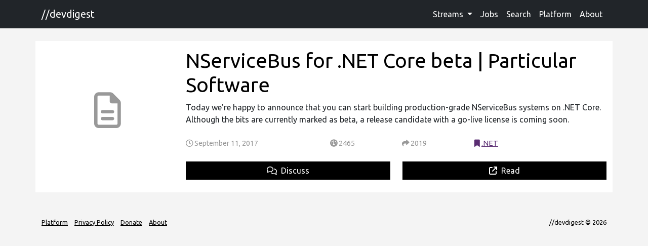

--- FILE ---
content_type: text/html; charset=utf-8
request_url: https://devdigest.today/post/120
body_size: 9667
content:


<!DOCTYPE html>
<html lang="en">
<head>
    <!-- Google tag (gtag.js) -->
    <script async src="https://www.googletagmanager.com/gtag/js?id=G-NSZG410FHP"></script>
    <script>
        window.dataLayer = window.dataLayer || [];
        function gtag(){dataLayer.push(arguments);}
        gtag('js', new Date());

        gtag('config', 'G-NSZG410FHP');
    </script>

    <meta name="fediverse:creator" content="@devdigest@mastodon.social">
    
    <meta charset="utf-8"/>
    <meta name="viewport" content="width=device-width, initial-scale=1.0, maximum-scale=1.0, minimum-scale=1.0, user-scalable=no"/>
    <meta name="msvalidate.01" content="13285491122FD93E71050B4D568B72FA"/>
    <meta http-equiv="Content-type" content="text/html; charset=UTF-8"/>

    <meta property="fb:pages" content="2024104024583154"/>
    <meta property="fb:app_id" content="112150392810181"/>

    <meta property="author" content="//devedigest"/>
    <meta property="article:author" content="https://www.facebook.com/dncuug/"/>

    

    <link rel="preconnect" href="https://fonts.googleapis.com">
    <link rel="preconnect" href="https://fonts.gstatic.com" crossorigin>

    <link rel="stylesheet" href="https://fonts.googleapis.com/css2?family=Ubuntu:ital,wght@0,400;0,700;1,400&display=swap"/>
    <link rel="stylesheet" href="https://cdnjs.cloudflare.com/ajax/libs/bootstrap/5.3.3/css/bootstrap.min.css"/>
    <link rel="stylesheet" href="/css/site.css?v=20240420"/>

    <meta property="og:site_name" content="//devedigest"/>
    <meta property="og:type" content="website"/>
    <meta property="og:title" content="NServiceBus for .NET Core beta | Particular Software"/>
    <meta property="og:description" content="Today we&#x27;re happy to announce that you can start building production-grade NServiceBus systems on .NET Core. Although the bits are currently marked as beta, a release candidate with a go-live license is coming soon."/>
    <meta property="og:type" content="article"/>
    <meta property="og:url" content="https://devdigest.today/post/120"/>
    <meta property="og:image" content="https://127fc3e2e552.blob.core.windows.net/devdigest-images/abstract-abstract-expressionism-abstract-painting-art-artistic-canvas-1520717-pxhere.com.jpg"/>

    <meta name="keywords" content="today, we&#x27;re, happy, announce, start, building, production-grade, nservicebus, systems, although"/>
    <meta name="description" content="Today we&#x27;re happy to announce that you can start building production-grade NServiceBus systems on .NET Core. Although the bits are currently marked as beta, a release candidate with a go-live license is coming soon."/>

    <meta name="twitter:card" content="summary_large_image"/>
    <meta name="twitter:site" content="@devdigest_today"/>
    <meta name="twitter:creator" content="@devdigest_today"/>
    <meta name="twitter:title" content="NServiceBus for .NET Core beta | Particular Software"/>
    <meta name="twitter:description" content="Today we&#x27;re happy to announce that you can start building production-grade NServiceBus systems on .NET Core. Although the bits are currently marked as beta, a release candidate with a go-live license is coming soon."/>
    <meta name="twitter:image" content="https://127fc3e2e552.blob.core.windows.net/devdigest-images/abstract-abstract-expressionism-abstract-painting-art-artistic-canvas-1520717-pxhere.com.jpg"/>

    <title>NServiceBus for .NET Core beta | Particular Software - //devdigest</title>
</head>
<body>

<nav class="navbar navbar-expand-lg navbar-dark bg-dark">
    <div class="container">
        <a class="navbar-brand" href="/">//devdigest</a>
        <button class="navbar-toggler" type="button" data-bs-toggle="collapse" data-bs-target="#navbarNavDropdown" aria-controls="navbarNavDropdown" aria-expanded="false" aria-label="Toggle navigation">
            <span class="navbar-toggler-icon"></span>
        </button>
        <div class="collapse navbar-collapse" id="navbarNavDropdown">
            <ul class="navbar-nav ms-auto">
                <li class="nav-item dropdown">
                    <a class="nav-link dropdown-toggle" href="#" id="navbarDropdownMenuLink" role="button" data-bs-toggle="dropdown" aria-expanded="false">
                        Streams
                    </a>
                    <ul class="dropdown-menu" aria-labelledby="navbarDropdownMenuLink">
                        <li>
                            <a class="dropdown-item" href="/page/1?categoryId=1">// .net</a>
                        </li>
                        <li>
                            <a class="dropdown-item" href="/page/1?categoryId=3">// azure</a>
                        </li>
                        <li>
                            <a class="dropdown-item" href="/page/1?categoryId=4">// data science</a>
                        </li>
                        <li>
                            <a class="dropdown-item" href="/page/1?categoryId=8">// news </a>
                        </li>
                    </ul>
                </li>
                <li class="nav-item">
                    <a class="nav-link" href="/vacancies/1">Jobs</a>
                </li>
                <li class="nav-item">
                    <a class="nav-link" href="/search">Search</a>
                </li>
                <li class="nav-item">
                    <a class="nav-link" href="/platform">Platform</a>
                </li>
                <li class="nav-item">
                    <a class="nav-link" href="/content/about-project">About</a>
                </li>
            </ul>
        </div>
    </div>
</nav>




<div class="container">
    <div class="row">
        <div class="col">
            
<main class="row">
    <div class="col-md-3 category-container d-none d-md-flex justify-content-center align-items-center">
        
        <i class="post-icon fa-regular fa-file-lines"></i>

    </div>
    <div class="col-md-9">
        <div class="row">
            <article class="col">
                <h1>NServiceBus for .NET Core beta | Particular Software</h1>


                Today we're happy to announce that you can start building production-grade NServiceBus systems on .NET Core. Although the bits are currently marked as beta, a release candidate with a go-live license is coming soon.
            </article>
        </div>

        
<div class="row metrics">
    <div class="col-6 col-md-4">
        <i class="fa-regular fa-clock"></i> September 11, 2017
    </div>
    <div class="col-3 col-md-2">
        <i class="fa-solid fa-gauge"></i>
        2465
    </div>
    <div class="col-3 col-md-2">
        <i class="fa-solid fa-share"></i>
        2019
    </div>
    <div class="d-none d-md-block col-4">
        

        <i class="dotnet fa-solid fa-bookmark"></i>
        <a class="dotnet" href="/page/1?categoryId=1">.NET</a>

    </div>
</div>
        
        <div class="row">
            <div class="col-6">
                <a class="btn btn-primary" style="width: 100%; color: #FFFFFF; margin-top: 15px;" target="_blank" href="https://t.me/+00OGrYQmnbxmMWVi">
                    <i class="fa-regular fa-comments"></i>
                    &nbsp;Discuss
                </a>
            </div>
            <div class="col-6">
                    <a class="btn btn-primary" style="width: 100%; color: #FFFFFF;margin-top: 15px;" target="_blank" href="https://devdigest.today/goto/120">
                        <i class="fa-solid fa-arrow-up-right-from-square"></i>
                        &nbsp;Read
                    </a>
            </div>
        </div>
    </div>
</main>


<script type="application/ld&#x2B;json">
{
  "@context": "http://schema.org",
  "@type": "NewsArticle",
  "mainEntityOfPage":{
    "@type":"WebPage",
    "@id": "https://devdigest.today/post/120"
  },
  "headline": "NServiceBus for .NET Core beta | Particular Software",
  "image": {
    "@type": "ImageObject",
    "url": "https://127fc3e2e552.blob.core.windows.net/devdigest-images/abstract-abstract-expressionism-abstract-painting-art-artistic-canvas-1520717-pxhere.com.jpg",
    "height": "480",
    "width": "750"
  },
  "datePublished": "2017-09-11",
  "dateModified": "2017-09-11",
  "author": {
    "@type": "Person",
    "name": "devdigest"
  },
   "publisher": {
    "@type": "Organization",
    "name": "devdigest",
    "logo": {
      "@type": "ImageObject",
      "url": "https://devdigest.today/images/logo.png",
      "width": "1024",
      "height": "576"
    }
  },
  "description": "Today we&#x27;re happy to announce that you can start building production-grade NServiceBus systems on .NET Core. Although the bits are currently marked as beta, a release candidate with a go-live license is coming soon.",
    "articleBody": "Today we&#x27;re happy to announce that you can start building production-grade NServiceBus systems on .NET Core. Although the bits are currently marked as beta, a release candidate with a go-live license is coming soon."
}
</script>
        </div>
    </div>
</div>

<footer class="container">
    <div class="row">
        <div class="col-12 col-xl-6">
            <a href="/platform">Platform</a>
            <a href="/content/privacy">Privacy Policy</a>
            <a href="/donate">Donate</a>
            <a href="/content/about-project">About</a>
        </div>
        <div class="col-12 col-xl-6 text-xl-end text-start mt-2 mt-xl-0">
            //devdigest &copy; 2026
        </div>
    </div>
</footer>

<script src="https://kit.fontawesome.com/360fe69aa9.js" crossorigin="anonymous"></script>
<script src="https://cdnjs.cloudflare.com/ajax/libs/bootstrap/5.3.3/js/bootstrap.bundle.min.js"></script>



</body>
</html>